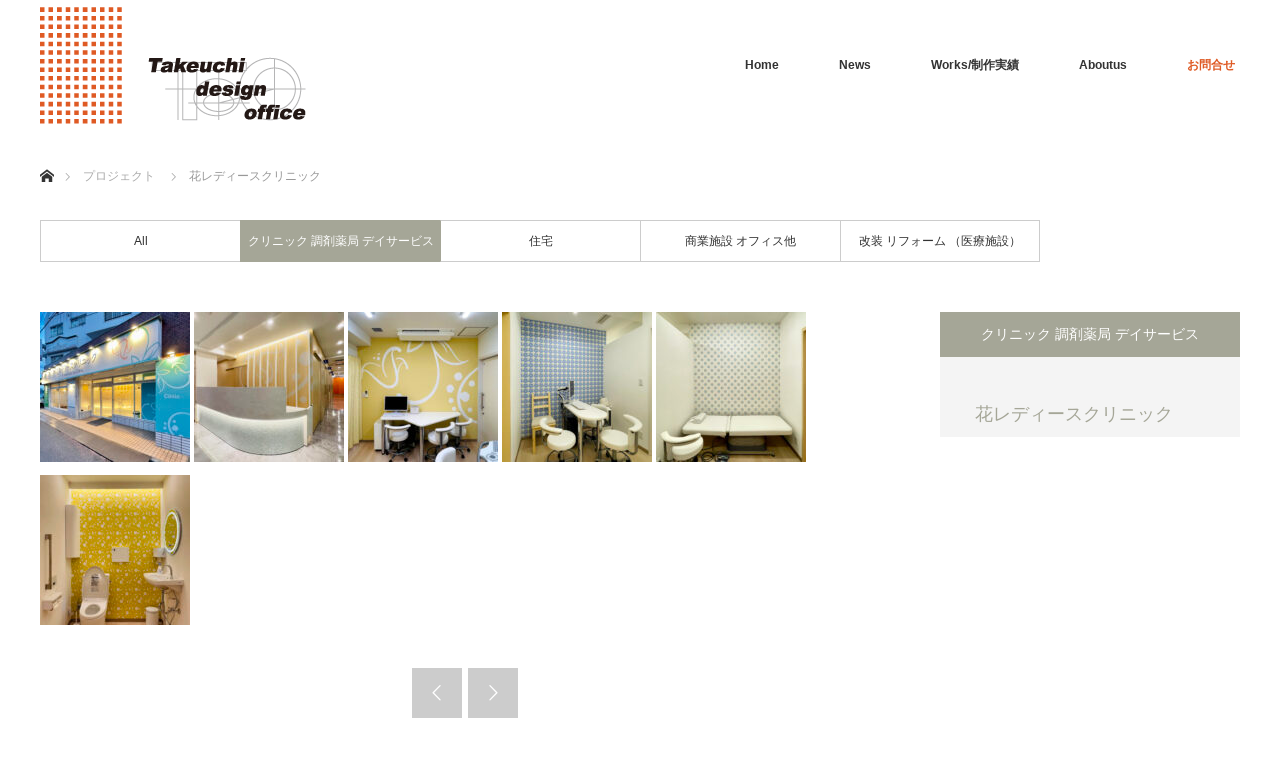

--- FILE ---
content_type: text/html; charset=UTF-8
request_url: https://takeuchi-design.net/project/%E8%8A%B1%E3%83%AC%E3%83%87%E3%82%A3%E3%83%BC%E3%82%B9%E3%82%AF%E3%83%AA%E3%83%8B%E3%83%83%E3%82%AF/
body_size: 9976
content:
<!DOCTYPE html>
<html class="pc" lang="ja">
<head>
<meta charset="UTF-8">
<!--[if IE]><meta http-equiv="X-UA-Compatible" content="IE=edge"><![endif]-->
<meta name="viewport" content="width=device-width">
<title>花レディースクリニック | クリニックの設計・デザイン事務所 | 武内デザインオフィス</title>
<meta name="description" content="武内デザインオフィスは、首都圏を中心にクリニック、医院の設計を行なっている設計事務所です。1件1件ドクター、スタッフとじっくりと向き合い、全てオンリーワンの医院デザインを行っています。">
<link rel="pingback" href="https://takeuchi-design.net/wp/xmlrpc.php">
<meta name='robots' content='max-image-preview:large' />
<link rel='dns-prefetch' href='//s.w.org' />
<link rel="alternate" type="application/rss+xml" title="クリニックの設計・デザイン事務所 | 武内デザインオフィス &raquo; フィード" href="https://takeuchi-design.net/feed/" />
<link rel="alternate" type="application/rss+xml" title="クリニックの設計・デザイン事務所 | 武内デザインオフィス &raquo; コメントフィード" href="https://takeuchi-design.net/comments/feed/" />
<script type="text/javascript">
window._wpemojiSettings = {"baseUrl":"https:\/\/s.w.org\/images\/core\/emoji\/13.1.0\/72x72\/","ext":".png","svgUrl":"https:\/\/s.w.org\/images\/core\/emoji\/13.1.0\/svg\/","svgExt":".svg","source":{"concatemoji":"https:\/\/takeuchi-design.net\/wp\/wp-includes\/js\/wp-emoji-release.min.js?ver=5.9.12"}};
/*! This file is auto-generated */
!function(e,a,t){var n,r,o,i=a.createElement("canvas"),p=i.getContext&&i.getContext("2d");function s(e,t){var a=String.fromCharCode;p.clearRect(0,0,i.width,i.height),p.fillText(a.apply(this,e),0,0);e=i.toDataURL();return p.clearRect(0,0,i.width,i.height),p.fillText(a.apply(this,t),0,0),e===i.toDataURL()}function c(e){var t=a.createElement("script");t.src=e,t.defer=t.type="text/javascript",a.getElementsByTagName("head")[0].appendChild(t)}for(o=Array("flag","emoji"),t.supports={everything:!0,everythingExceptFlag:!0},r=0;r<o.length;r++)t.supports[o[r]]=function(e){if(!p||!p.fillText)return!1;switch(p.textBaseline="top",p.font="600 32px Arial",e){case"flag":return s([127987,65039,8205,9895,65039],[127987,65039,8203,9895,65039])?!1:!s([55356,56826,55356,56819],[55356,56826,8203,55356,56819])&&!s([55356,57332,56128,56423,56128,56418,56128,56421,56128,56430,56128,56423,56128,56447],[55356,57332,8203,56128,56423,8203,56128,56418,8203,56128,56421,8203,56128,56430,8203,56128,56423,8203,56128,56447]);case"emoji":return!s([10084,65039,8205,55357,56613],[10084,65039,8203,55357,56613])}return!1}(o[r]),t.supports.everything=t.supports.everything&&t.supports[o[r]],"flag"!==o[r]&&(t.supports.everythingExceptFlag=t.supports.everythingExceptFlag&&t.supports[o[r]]);t.supports.everythingExceptFlag=t.supports.everythingExceptFlag&&!t.supports.flag,t.DOMReady=!1,t.readyCallback=function(){t.DOMReady=!0},t.supports.everything||(n=function(){t.readyCallback()},a.addEventListener?(a.addEventListener("DOMContentLoaded",n,!1),e.addEventListener("load",n,!1)):(e.attachEvent("onload",n),a.attachEvent("onreadystatechange",function(){"complete"===a.readyState&&t.readyCallback()})),(n=t.source||{}).concatemoji?c(n.concatemoji):n.wpemoji&&n.twemoji&&(c(n.twemoji),c(n.wpemoji)))}(window,document,window._wpemojiSettings);
</script>
<style type="text/css">
img.wp-smiley,
img.emoji {
	display: inline !important;
	border: none !important;
	box-shadow: none !important;
	height: 1em !important;
	width: 1em !important;
	margin: 0 0.07em !important;
	vertical-align: -0.1em !important;
	background: none !important;
	padding: 0 !important;
}
</style>
	<link rel='stylesheet' id='style-css'  href='https://takeuchi-design.net/wp/wp-content/themes/monolith_tcd042/style.css?ver=1.4.4' type='text/css' media='all' />
<link rel='stylesheet' id='wp-block-library-css'  href='https://takeuchi-design.net/wp/wp-includes/css/dist/block-library/style.min.css?ver=5.9.12' type='text/css' media='all' />
<style id='global-styles-inline-css' type='text/css'>
body{--wp--preset--color--black: #000000;--wp--preset--color--cyan-bluish-gray: #abb8c3;--wp--preset--color--white: #ffffff;--wp--preset--color--pale-pink: #f78da7;--wp--preset--color--vivid-red: #cf2e2e;--wp--preset--color--luminous-vivid-orange: #ff6900;--wp--preset--color--luminous-vivid-amber: #fcb900;--wp--preset--color--light-green-cyan: #7bdcb5;--wp--preset--color--vivid-green-cyan: #00d084;--wp--preset--color--pale-cyan-blue: #8ed1fc;--wp--preset--color--vivid-cyan-blue: #0693e3;--wp--preset--color--vivid-purple: #9b51e0;--wp--preset--gradient--vivid-cyan-blue-to-vivid-purple: linear-gradient(135deg,rgba(6,147,227,1) 0%,rgb(155,81,224) 100%);--wp--preset--gradient--light-green-cyan-to-vivid-green-cyan: linear-gradient(135deg,rgb(122,220,180) 0%,rgb(0,208,130) 100%);--wp--preset--gradient--luminous-vivid-amber-to-luminous-vivid-orange: linear-gradient(135deg,rgba(252,185,0,1) 0%,rgba(255,105,0,1) 100%);--wp--preset--gradient--luminous-vivid-orange-to-vivid-red: linear-gradient(135deg,rgba(255,105,0,1) 0%,rgb(207,46,46) 100%);--wp--preset--gradient--very-light-gray-to-cyan-bluish-gray: linear-gradient(135deg,rgb(238,238,238) 0%,rgb(169,184,195) 100%);--wp--preset--gradient--cool-to-warm-spectrum: linear-gradient(135deg,rgb(74,234,220) 0%,rgb(151,120,209) 20%,rgb(207,42,186) 40%,rgb(238,44,130) 60%,rgb(251,105,98) 80%,rgb(254,248,76) 100%);--wp--preset--gradient--blush-light-purple: linear-gradient(135deg,rgb(255,206,236) 0%,rgb(152,150,240) 100%);--wp--preset--gradient--blush-bordeaux: linear-gradient(135deg,rgb(254,205,165) 0%,rgb(254,45,45) 50%,rgb(107,0,62) 100%);--wp--preset--gradient--luminous-dusk: linear-gradient(135deg,rgb(255,203,112) 0%,rgb(199,81,192) 50%,rgb(65,88,208) 100%);--wp--preset--gradient--pale-ocean: linear-gradient(135deg,rgb(255,245,203) 0%,rgb(182,227,212) 50%,rgb(51,167,181) 100%);--wp--preset--gradient--electric-grass: linear-gradient(135deg,rgb(202,248,128) 0%,rgb(113,206,126) 100%);--wp--preset--gradient--midnight: linear-gradient(135deg,rgb(2,3,129) 0%,rgb(40,116,252) 100%);--wp--preset--duotone--dark-grayscale: url('#wp-duotone-dark-grayscale');--wp--preset--duotone--grayscale: url('#wp-duotone-grayscale');--wp--preset--duotone--purple-yellow: url('#wp-duotone-purple-yellow');--wp--preset--duotone--blue-red: url('#wp-duotone-blue-red');--wp--preset--duotone--midnight: url('#wp-duotone-midnight');--wp--preset--duotone--magenta-yellow: url('#wp-duotone-magenta-yellow');--wp--preset--duotone--purple-green: url('#wp-duotone-purple-green');--wp--preset--duotone--blue-orange: url('#wp-duotone-blue-orange');--wp--preset--font-size--small: 13px;--wp--preset--font-size--medium: 20px;--wp--preset--font-size--large: 36px;--wp--preset--font-size--x-large: 42px;}.has-black-color{color: var(--wp--preset--color--black) !important;}.has-cyan-bluish-gray-color{color: var(--wp--preset--color--cyan-bluish-gray) !important;}.has-white-color{color: var(--wp--preset--color--white) !important;}.has-pale-pink-color{color: var(--wp--preset--color--pale-pink) !important;}.has-vivid-red-color{color: var(--wp--preset--color--vivid-red) !important;}.has-luminous-vivid-orange-color{color: var(--wp--preset--color--luminous-vivid-orange) !important;}.has-luminous-vivid-amber-color{color: var(--wp--preset--color--luminous-vivid-amber) !important;}.has-light-green-cyan-color{color: var(--wp--preset--color--light-green-cyan) !important;}.has-vivid-green-cyan-color{color: var(--wp--preset--color--vivid-green-cyan) !important;}.has-pale-cyan-blue-color{color: var(--wp--preset--color--pale-cyan-blue) !important;}.has-vivid-cyan-blue-color{color: var(--wp--preset--color--vivid-cyan-blue) !important;}.has-vivid-purple-color{color: var(--wp--preset--color--vivid-purple) !important;}.has-black-background-color{background-color: var(--wp--preset--color--black) !important;}.has-cyan-bluish-gray-background-color{background-color: var(--wp--preset--color--cyan-bluish-gray) !important;}.has-white-background-color{background-color: var(--wp--preset--color--white) !important;}.has-pale-pink-background-color{background-color: var(--wp--preset--color--pale-pink) !important;}.has-vivid-red-background-color{background-color: var(--wp--preset--color--vivid-red) !important;}.has-luminous-vivid-orange-background-color{background-color: var(--wp--preset--color--luminous-vivid-orange) !important;}.has-luminous-vivid-amber-background-color{background-color: var(--wp--preset--color--luminous-vivid-amber) !important;}.has-light-green-cyan-background-color{background-color: var(--wp--preset--color--light-green-cyan) !important;}.has-vivid-green-cyan-background-color{background-color: var(--wp--preset--color--vivid-green-cyan) !important;}.has-pale-cyan-blue-background-color{background-color: var(--wp--preset--color--pale-cyan-blue) !important;}.has-vivid-cyan-blue-background-color{background-color: var(--wp--preset--color--vivid-cyan-blue) !important;}.has-vivid-purple-background-color{background-color: var(--wp--preset--color--vivid-purple) !important;}.has-black-border-color{border-color: var(--wp--preset--color--black) !important;}.has-cyan-bluish-gray-border-color{border-color: var(--wp--preset--color--cyan-bluish-gray) !important;}.has-white-border-color{border-color: var(--wp--preset--color--white) !important;}.has-pale-pink-border-color{border-color: var(--wp--preset--color--pale-pink) !important;}.has-vivid-red-border-color{border-color: var(--wp--preset--color--vivid-red) !important;}.has-luminous-vivid-orange-border-color{border-color: var(--wp--preset--color--luminous-vivid-orange) !important;}.has-luminous-vivid-amber-border-color{border-color: var(--wp--preset--color--luminous-vivid-amber) !important;}.has-light-green-cyan-border-color{border-color: var(--wp--preset--color--light-green-cyan) !important;}.has-vivid-green-cyan-border-color{border-color: var(--wp--preset--color--vivid-green-cyan) !important;}.has-pale-cyan-blue-border-color{border-color: var(--wp--preset--color--pale-cyan-blue) !important;}.has-vivid-cyan-blue-border-color{border-color: var(--wp--preset--color--vivid-cyan-blue) !important;}.has-vivid-purple-border-color{border-color: var(--wp--preset--color--vivid-purple) !important;}.has-vivid-cyan-blue-to-vivid-purple-gradient-background{background: var(--wp--preset--gradient--vivid-cyan-blue-to-vivid-purple) !important;}.has-light-green-cyan-to-vivid-green-cyan-gradient-background{background: var(--wp--preset--gradient--light-green-cyan-to-vivid-green-cyan) !important;}.has-luminous-vivid-amber-to-luminous-vivid-orange-gradient-background{background: var(--wp--preset--gradient--luminous-vivid-amber-to-luminous-vivid-orange) !important;}.has-luminous-vivid-orange-to-vivid-red-gradient-background{background: var(--wp--preset--gradient--luminous-vivid-orange-to-vivid-red) !important;}.has-very-light-gray-to-cyan-bluish-gray-gradient-background{background: var(--wp--preset--gradient--very-light-gray-to-cyan-bluish-gray) !important;}.has-cool-to-warm-spectrum-gradient-background{background: var(--wp--preset--gradient--cool-to-warm-spectrum) !important;}.has-blush-light-purple-gradient-background{background: var(--wp--preset--gradient--blush-light-purple) !important;}.has-blush-bordeaux-gradient-background{background: var(--wp--preset--gradient--blush-bordeaux) !important;}.has-luminous-dusk-gradient-background{background: var(--wp--preset--gradient--luminous-dusk) !important;}.has-pale-ocean-gradient-background{background: var(--wp--preset--gradient--pale-ocean) !important;}.has-electric-grass-gradient-background{background: var(--wp--preset--gradient--electric-grass) !important;}.has-midnight-gradient-background{background: var(--wp--preset--gradient--midnight) !important;}.has-small-font-size{font-size: var(--wp--preset--font-size--small) !important;}.has-medium-font-size{font-size: var(--wp--preset--font-size--medium) !important;}.has-large-font-size{font-size: var(--wp--preset--font-size--large) !important;}.has-x-large-font-size{font-size: var(--wp--preset--font-size--x-large) !important;}
</style>
<link rel='stylesheet' id='slb_core-css'  href='https://takeuchi-design.net/wp/wp-content/plugins/simple-lightbox/client/css/app.css?ver=2.8.1' type='text/css' media='all' />
<script type='text/javascript' src='https://takeuchi-design.net/wp/wp-includes/js/jquery/jquery.min.js?ver=3.6.0' id='jquery-core-js'></script>
<script type='text/javascript' src='https://takeuchi-design.net/wp/wp-includes/js/jquery/jquery-migrate.min.js?ver=3.3.2' id='jquery-migrate-js'></script>
<link rel="https://api.w.org/" href="https://takeuchi-design.net/wp-json/" /><link rel="canonical" href="https://takeuchi-design.net/project/%e8%8a%b1%e3%83%ac%e3%83%87%e3%82%a3%e3%83%bc%e3%82%b9%e3%82%af%e3%83%aa%e3%83%8b%e3%83%83%e3%82%af/" />
<link rel='shortlink' href='https://takeuchi-design.net/?p=831' />
<link rel="alternate" type="application/json+oembed" href="https://takeuchi-design.net/wp-json/oembed/1.0/embed?url=https%3A%2F%2Ftakeuchi-design.net%2Fproject%2F%25e8%258a%25b1%25e3%2583%25ac%25e3%2583%2587%25e3%2582%25a3%25e3%2583%25bc%25e3%2582%25b9%25e3%2582%25af%25e3%2583%25aa%25e3%2583%258b%25e3%2583%2583%25e3%2582%25af%2F" />
<link rel="alternate" type="text/xml+oembed" href="https://takeuchi-design.net/wp-json/oembed/1.0/embed?url=https%3A%2F%2Ftakeuchi-design.net%2Fproject%2F%25e8%258a%25b1%25e3%2583%25ac%25e3%2583%2587%25e3%2582%25a3%25e3%2583%25bc%25e3%2582%25b9%25e3%2582%25af%25e3%2583%25aa%25e3%2583%258b%25e3%2583%2583%25e3%2582%25af%2F&#038;format=xml" />
		<script>
		;(function($) {
			$(function() {
				var is_renovation = false;
				$('#side_col a[rel=tag]').each(function() {
					if (!$(this).attr('href').match(/renovation/)) { return;}
					is_renovation = true;
				});
				if (is_renovation) {
					$('#article div.post_content').addClass('renovation');
					$('#article div.post_content img').parent('a').addClass('renovation');
					$('#article div.post_content img:even').parent('a').addClass('before');
				}
			});
		}(jQuery));
		</script>
		<style>
		#article div.post_content.renovation {
			max-width: 350px;
			letter-spacing: -10px;
		}
		#article div.post_content.renovation a.renovation {
			display: inline-block;
			position: relative;
			width: 55%;
			padding-left: 10%;
			padding-bottom: 1.5em;
			vertical-align: top;
			letter-spacing: 0;
			box-sizing: border-box;
		}
		#article div.post_content.renovation a.renovation.before {
			width: 45%;
			padding: 0;
		}
		#article div.post_content.renovation a.renovation:before {
			content: '';
			display: block;
			position: absolute;
			top: 35%;
			left: 2%;
			width: 15px;
			height: 15px;
			border-top: 2px #000000 solid;
			border-right: 2px #000000 solid;
			transform: rotate(45deg);
		}
		#article div.post_content.renovation a.renovation.before:before {
			content: none;
		}
		#article div.post_content.renovation a.renovation:after {
			content: 'After';
			display: block;
			margin-top: -0.5em;
			color: #333333;
			font-size: larger;
		}
		#article div.post_content.renovation a.renovation.before:after {
			content: 'Before';
		}
		#article div.post_content.renovation a.renovation img {
			display: block;
		}
		</style>

	
<link rel="stylesheet" href="https://takeuchi-design.net/wp/wp-content/themes/monolith_tcd042/css/design-plus.css?ver=1.4.4">
<link rel="stylesheet" href="https://takeuchi-design.net/wp/wp-content/themes/monolith_tcd042/css/sns-botton.css?ver=1.4.4">
<link rel="stylesheet" href="https://fonts.googleapis.com/css?family=Roboto:100,300">
<link rel="stylesheet" media="screen and (max-width:770px)" href="https://takeuchi-design.net/wp/wp-content/themes/monolith_tcd042/css/responsive.css?ver=1.4.4">
<link rel="stylesheet" media="screen and (max-width:770px)" href="https://takeuchi-design.net/wp/wp-content/themes/monolith_tcd042/css/footer-bar.css?ver=1.4.4">

<script src="https://takeuchi-design.net/wp/wp-content/themes/monolith_tcd042/js/jquery.easing.1.3.js?ver=1.4.4"></script>
<script src="https://takeuchi-design.net/wp/wp-content/themes/monolith_tcd042/js/jscript.js?ver=1.4.4"></script>
<script src="https://takeuchi-design.net/wp/wp-content/themes/monolith_tcd042/js/comment.js?ver=1.4.4"></script>
<script src="https://takeuchi-design.net/wp/wp-content/themes/monolith_tcd042/js/header_fix.js?ver=1.4.4"></script>

<style type="text/css">
body, input, textarea { font-family: Arial, "ヒラギノ角ゴ ProN W3", "Hiragino Kaku Gothic ProN", "メイリオ", Meiryo, sans-serif; }
.rich_font { font-family: "Hiragino Sans", "ヒラギノ角ゴ ProN", "Hiragino Kaku Gothic ProN", "游ゴシック", YuGothic, "メイリオ", Meiryo, sans-serif; font-weight: 100;
}

body { font-size:15px; }

.pc #header .logo { font-size:21px; }
.pc #footer_top .logo { font-size:21px; }
.mobile #header .logo { font-size:18px; }

#blog_list li .image img, #related_post li a.image img, .styled_post_list1 .image img, #recent_news .image img, .project_list_widget .image img, .index_box_list .image img, #project_list .image img, #previous_next_post .image img {
  -webkit-transition: all 0.75s ease; -moz-transition: all 0.75s ease; transition: all 0.75s ease;
  -webkit-transform: scale(1); -moz-transform: scale(1); -ms-transform: scale(1); -o-transform: scale(1); transform: scale(1);
  -webkit-backface-visibility:hidden; backface-visibility:hidden;
}
#blog_list li .image:hover img, #related_post li a.image:hover img, .styled_post_list1 .image:hover img, #recent_news .image:hover img, .project_list_widget .image:hover img, .index_box_list .image:hover img, #project_list .image:hover img, #previous_next_post .image:hover img {
  -webkit-transform: scale(1.2); -moz-transform: scale(1.2); -ms-transform: scale(1.2); -o-transform: scale(1.2); transform: scale(1.2);
}

.pc #global_menu > ul > li > a { color:#333333; }

#post_title { font-size:30px; }
.post_content { font-size:15px; }

a:hover, #comment_header ul li a:hover, .pc #global_menu > ul > li.active > a, .pc #global_menu li.current-menu-item > a, .pc #global_menu > ul > li > a:hover, #header_logo .logo a:hover, #bread_crumb li.home a:hover:before, #bread_crumb li a:hover,
 #archive_news_list li a .entry-date, #related_post li .title a:hover, #comment_headline, #footer_widget .footer_headline, .index_news_list ol a .entry-date, .footer_menu li:first-child a, .footer_menu li:only-child a, .color_headline, #project_title, #project_list .title span.project_title, .post_content a
  { color:#A5A697; }

.post_content a:hover
{ color:#EDE09F; }

.pc #global_menu ul ul a, #return_top a:hover, .next_page_link a:hover, .collapse_category_list li a:hover .count, .slick-arrow:hover, #blog_list .category a:hover, #index_blog .index_blog_link:hover, #footer_address .button:hover, #post_meta_top .category a:hover,
 #archive_news_list .headline, .side_headline, #previous_next_page a:hover, .page_navi a:hover, .page_navi span.current, .page_navi p.back a:hover, .collapse_category_list li a:hover .count, .mobile #global_menu li a:hover,
  #wp-calendar td a:hover, #wp-calendar #prev a:hover, #wp-calendar #next a:hover, .widget_search #search-btn input:hover, .widget_search #searchsubmit:hover, .side_widget.google_search #searchsubmit:hover,
   #submit_comment:hover, #comment_header ul li a:hover, #comment_header ul li.comment_switch_active a, #comment_header #comment_closed p, #post_pagination a:hover, #post_pagination p, a.menu_button:hover, .mobile .footer_menu a:hover, .mobile #footer_menu_bottom li a:hover,
  .project_pager a:hover, #project_catgory_sort li a.active, #project_catgory_sort li a:hover, #project_catgory_sort li.current-cat a, #project_side_content h3
 { background-color:#A5A697; }

.pc #global_menu ul ul a:hover, .index_news_list a.archive_link:hover
 { background-color:#EDE09F; }

#recent_news .headline, .index_news_list .headline, #blog_list .date, #post_meta_top .date, #related_post
 { background-color:#969696; }

.index_news_list a.archive_link, #index_blog .index_blog_link, .page_navi p.back a
{ background-color:#BBBBBB; }

#comment_textarea textarea:focus, #guest_info input:focus, #comment_header ul li a:hover, #comment_header ul li.comment_switch_active a, #comment_header #comment_closed p, #post_meta_top .category a:hover, #project_catgory_sort .current-cat, #project_catgory_sort li:hover, #project_catgory_sort .current-cat:last-child, #post_pagination p, #post_pagination a:hover, .page_navi span.current, .page_navi a:hover
 { border-color:#A5A697; }
#project_catgory_sort .current-cat + li, #project_catgory_sort li:hover + li, .page_navi .current-cat + li a
{ border-left-color:#A5A697; }

@media screen and (max-width:600px) {
  #project_catgory_sort .current-cat { border-right-color:#A5A697!important; }
}

#comment_header ul li.comment_switch_active a:after, #comment_header #comment_closed p:after
 { border-color:#A5A697 transparent transparent transparent; }

.collapse_category_list li a:before
 { border-color: transparent transparent transparent #A5A697; }


#project_list .image:before { background:rgba(0,105,140,0.5); }
#site_loader_spinner { border:4px solid rgba(165,166,151,0.2); border-top-color:#A5A697; }


</style>





<style type="text/css"></style>		<style type="text/css" id="wp-custom-css">
			#menu-item-561 a {
	color: #df5a24 !important;
}		</style>
		</head>
<body id="body" class="project-template-default single single-project postid-831 fix_top mobile_header_fix">


 <div id="header" style="background-color: rgba(255, 255, 255, 0.7);">
  <div id="header_inner" class="clearfix">
   <div id="logo_image">
 <h1 class="logo">
  <a href="https://takeuchi-design.net/" title="クリニックの設計・デザイン事務所 | 武内デザインオフィス" data-label="クリニックの設計・デザイン事務所 | 武内デザインオフィス"><img class="h_logo" src="https://takeuchi-design.net/wp/wp-content/uploads/2018/07/img_logo.png?1769556028" alt="クリニックの設計・デザイン事務所 | 武内デザインオフィス" title="クリニックの設計・デザイン事務所 | 武内デザインオフィス" /></a>
 </h1>
</div>
      <div id="global_menu">
    <ul id="menu-menu01" class="menu"><li id="menu-item-25" class="menu-item menu-item-type-custom menu-item-object-custom menu-item-25"><a href="/">Home</a></li>
<li id="menu-item-93" class="menu-item menu-item-type-custom menu-item-object-custom menu-item-93"><a href="/info/">News</a></li>
<li id="menu-item-39" class="menu-item menu-item-type-custom menu-item-object-custom menu-item-39"><a href="/project/">Works/制作実績</a></li>
<li id="menu-item-31" class="menu-item menu-item-type-post_type menu-item-object-page menu-item-31"><a href="https://takeuchi-design.net/aboutus/">Aboutus</a></li>
<li id="menu-item-561" class="menu-item menu-item-type-custom menu-item-object-custom menu-item-561"><a href="mailto:take4444@gmail.com">お問合せ</a></li>
</ul>   </div>
   <a href="#" class="menu_button"><span>menu</span></a>
     </div>
 </div><!-- END #header -->

 
 <div id="main_contents" class="clearfix">


<div id="bread_crumb">

<ul class="clearfix">
 <li itemscope="itemscope" itemtype="http://data-vocabulary.org/Breadcrumb" class="home"><a itemprop="url" href="https://takeuchi-design.net/"><span itemprop="title">ホーム</span></a></li>

 <li itemscope="itemscope" itemtype="http://data-vocabulary.org/Breadcrumb"><a itemprop="url" href="https://takeuchi-design.net/project/"><span itemprop="title">プロジェクト</span></a></li>
 <li class="last">花レディースクリニック</li>

</ul>
</div>

<div id="main_col" class="clearfix">

<ul id="project_catgory_sort" class="clearfix"><li><a href="https://takeuchi-design.net/project/">All</a></li><li class="current-cat"><a href="https://takeuchi-design.net/project-cat/clinic/">クリニック 調剤薬局 デイサービス</a></li><li><a href="https://takeuchi-design.net/project-cat/residence/">住宅</a></li><li><a href="https://takeuchi-design.net/project-cat/shop/">商業施設 オフィス他</a></li><li><a href="https://takeuchi-design.net/project-cat/renovation/">改装 リフォーム （医療施設）</a></li></ul>
 
 <div id="side_col">
  <div id="project_side_content">
   <h3>
    <a href="https://takeuchi-design.net/project-cat/clinic/" rel="tag">クリニック 調剤薬局 デイサービス</a> 
   </h3>
   <h4 id="project_title">花レディースクリニック</h4>
        </div>
 </div>

<div id="left_col">

 <div id="article">

  <div class="post_content clearfix">
   <p><a href="https://takeuchi-design.net/wp/wp-content/uploads/2022/04/a36b8a9febdc7156bb57c64affde8956-e1649568124644.jpg" data-slb-active="1" data-slb-asset="1141890972" data-slb-internal="0" data-slb-group="831"><img class="alignnone size-thumbnail wp-image-817" src="https://takeuchi-design.net/wp/wp-content/uploads/2022/04/a36b8a9febdc7156bb57c64affde8956-150x150.jpg" alt="" width="150" height="150" /></a> <a href="https://takeuchi-design.net/wp/wp-content/uploads/2022/04/e4fb4d684f7f3ed1d345b2f0783e3a18-scaled-e1649568066821.jpg" data-slb-active="1" data-slb-asset="1185555236" data-slb-internal="0" data-slb-group="831"><img loading="lazy" class="alignnone size-thumbnail wp-image-816" src="https://takeuchi-design.net/wp/wp-content/uploads/2022/04/e4fb4d684f7f3ed1d345b2f0783e3a18-150x150.jpg" alt="" width="150" height="150" /></a> <a href="https://takeuchi-design.net/wp/wp-content/uploads/2022/04/fb7925a15b462f5b1e13b63a37ae7dda-scaled-e1649568148417.jpg" data-slb-active="1" data-slb-asset="357728262" data-slb-internal="0" data-slb-group="831"><img loading="lazy" class="alignnone size-thumbnail wp-image-818" src="https://takeuchi-design.net/wp/wp-content/uploads/2022/04/fb7925a15b462f5b1e13b63a37ae7dda-150x150.jpg" alt="" width="150" height="150" /></a> <a href="https://takeuchi-design.net/wp/wp-content/uploads/2022/04/4821c81969739ec4cefd11b76142802c-scaled-e1649568189577.jpg" data-slb-active="1" data-slb-asset="1962543439" data-slb-internal="0" data-slb-group="831"><img loading="lazy" class="alignnone size-thumbnail wp-image-819" src="https://takeuchi-design.net/wp/wp-content/uploads/2022/04/4821c81969739ec4cefd11b76142802c-150x150.jpg" alt="" width="150" height="150" /></a> <a href="https://takeuchi-design.net/wp/wp-content/uploads/2022/04/c67489d64a09ce616d913b5f8114fb77-scaled-e1649568292902.jpg" data-slb-active="1" data-slb-asset="1386073083" data-slb-internal="0" data-slb-group="831"><img loading="lazy" class="alignnone size-thumbnail wp-image-821" src="https://takeuchi-design.net/wp/wp-content/uploads/2022/04/c67489d64a09ce616d913b5f8114fb77-150x150.jpg" alt="" width="150" height="150" /></a> <a href="https://takeuchi-design.net/wp/wp-content/uploads/2022/04/72ee5429a8ce38380b33bad971b739ca-scaled-e1649568256406.jpg" data-slb-active="1" data-slb-asset="1849255332" data-slb-internal="0" data-slb-group="831"><img loading="lazy" class="alignnone size-thumbnail wp-image-820" src="https://takeuchi-design.net/wp/wp-content/uploads/2022/04/72ee5429a8ce38380b33bad971b739ca-150x150.jpg" alt="" width="150" height="150" /></a></p>
       <ul class="project_pager">
		<li class="project_pager_prev"><a href="https://takeuchi-design.net/project/%e3%81%94%e3%81%86%e3%83%95%e3%82%a1%e3%83%9f%e3%83%aa%e3%83%bc%e3%82%af%e3%83%aa%e3%83%8b%e3%83%83%e3%82%af%e9%8e%8c%e5%80%89%e5%a4%a7%e8%88%b9/" rel="prev"></a></li><li class="project_pager_next"><a href="https://takeuchi-design.net/project/%e6%96%b0%e5%ae%bf%e9%a7%85%e5%89%8d%e3%81%86%e3%82%8f%e3%81%98%e3%82%8f%e7%9a%ae%e8%86%9a%e7%a7%91%e5%a2%97%e5%ba%8a/" rel="next"></a></li>    </ul>
  </div>

 </div><!-- END #article -->

</div><!-- END #left_col -->

 
  <div id="project_related">
  <h3 class="headline">関連プロジェクト</h3>  <ol id="project_list" class="clearfix">
      <li class="clearfix">
    <a class="image" href="https://takeuchi-design.net/project/%e3%81%b2%e3%81%8c%e3%81%93%e5%8d%97%e5%8f%a3%e7%9a%ae%e3%81%b5%e7%a7%91/" title="ひがこ南口皮ふ科"><img width="300" height="300" src="https://takeuchi-design.net/wp/wp-content/uploads/2025/03/da06d41b47b6b817b7fe0d8979a95347-300x300.jpg" class="attachment-size2 size-size2 wp-post-image" alt="" loading="lazy" srcset="https://takeuchi-design.net/wp/wp-content/uploads/2025/03/da06d41b47b6b817b7fe0d8979a95347-300x300.jpg 300w, https://takeuchi-design.net/wp/wp-content/uploads/2025/03/da06d41b47b6b817b7fe0d8979a95347-150x150.jpg 150w, https://takeuchi-design.net/wp/wp-content/uploads/2025/03/da06d41b47b6b817b7fe0d8979a95347-200x200.jpg 200w, https://takeuchi-design.net/wp/wp-content/uploads/2025/03/da06d41b47b6b817b7fe0d8979a95347-120x120.jpg 120w" sizes="(max-width: 300px) 100vw, 300px" /></a>
    <a class="title" href="https://takeuchi-design.net/project/%e3%81%b2%e3%81%8c%e3%81%93%e5%8d%97%e5%8f%a3%e7%9a%ae%e3%81%b5%e7%a7%91/"><span class="project_title">ひがこ南口皮ふ科</span></a>
   </li>
      <li class="clearfix">
    <a class="image" href="https://takeuchi-design.net/project/%e3%81%aa%e3%81%aa%e3%82%b9%e3%82%ad%e3%83%b3%e3%82%b1%e3%82%a2%e7%9a%ae%e8%86%9a%e7%a7%91%e3%82%af%e3%83%aa%e3%83%8b%e3%83%83%e3%82%af-%e6%94%b9%e8%a3%85/" title="ななスキンケア皮膚科クリニック 改装"><img width="300" height="300" src="https://takeuchi-design.net/wp/wp-content/uploads/2022/08/3af1a2a91635a3c1626130ee3c979e69-300x300.jpg" class="attachment-size2 size-size2 wp-post-image" alt="" loading="lazy" srcset="https://takeuchi-design.net/wp/wp-content/uploads/2022/08/3af1a2a91635a3c1626130ee3c979e69-300x300.jpg 300w, https://takeuchi-design.net/wp/wp-content/uploads/2022/08/3af1a2a91635a3c1626130ee3c979e69-150x150.jpg 150w, https://takeuchi-design.net/wp/wp-content/uploads/2022/08/3af1a2a91635a3c1626130ee3c979e69-200x200.jpg 200w, https://takeuchi-design.net/wp/wp-content/uploads/2022/08/3af1a2a91635a3c1626130ee3c979e69-120x120.jpg 120w" sizes="(max-width: 300px) 100vw, 300px" /></a>
    <a class="title" href="https://takeuchi-design.net/project/%e3%81%aa%e3%81%aa%e3%82%b9%e3%82%ad%e3%83%b3%e3%82%b1%e3%82%a2%e7%9a%ae%e8%86%9a%e7%a7%91%e3%82%af%e3%83%aa%e3%83%8b%e3%83%83%e3%82%af-%e6%94%b9%e8%a3%85/"><span class="project_title">ななスキンケア皮膚科クリニック 改装</span></a>
   </li>
      <li class="clearfix">
    <a class="image" href="https://takeuchi-design.net/project/%e3%81%9b%e3%81%8d%e3%83%bb%e3%81%9c%e3%82%93%e3%81%9d%e3%81%8f%e3%82%af%e3%83%aa%e3%83%8b%e3%83%83%e3%82%af%e5%8d%81%e6%9d%a1/" title="せき・ぜんそくクリニック十条"><img width="300" height="300" src="https://takeuchi-design.net/wp/wp-content/uploads/2022/05/dc521747303dde43b3b89009d04a7a41-300x300.jpg" class="attachment-size2 size-size2 wp-post-image" alt="" loading="lazy" srcset="https://takeuchi-design.net/wp/wp-content/uploads/2022/05/dc521747303dde43b3b89009d04a7a41-300x300.jpg 300w, https://takeuchi-design.net/wp/wp-content/uploads/2022/05/dc521747303dde43b3b89009d04a7a41-150x150.jpg 150w, https://takeuchi-design.net/wp/wp-content/uploads/2022/05/dc521747303dde43b3b89009d04a7a41-200x200.jpg 200w, https://takeuchi-design.net/wp/wp-content/uploads/2022/05/dc521747303dde43b3b89009d04a7a41-120x120.jpg 120w" sizes="(max-width: 300px) 100vw, 300px" /></a>
    <a class="title" href="https://takeuchi-design.net/project/%e3%81%9b%e3%81%8d%e3%83%bb%e3%81%9c%e3%82%93%e3%81%9d%e3%81%8f%e3%82%af%e3%83%aa%e3%83%8b%e3%83%83%e3%82%af%e5%8d%81%e6%9d%a1/"><span class="project_title">せき・ぜんそくクリニック十条</span></a>
   </li>
      <li class="clearfix">
    <a class="image" href="https://takeuchi-design.net/project/%e9%ba%bb%e5%b8%83%e3%83%93%e3%83%a5%e3%83%bc%e3%83%86%e3%82%a3%e3%82%af%e3%83%aa%e3%83%8b%e3%83%83%e3%82%af%ef%bc%88%e5%85%ad%e6%9c%ac%e6%9c%a8-%e7%a7%bb%e8%bb%a2%ef%bc%89/" title="麻布ビューティクリニック（六本木 移転）"><img width="300" height="300" src="https://takeuchi-design.net/wp/wp-content/uploads/2024/12/014d049b19320a76cca5c22ec40a1eb7-300x300.jpg" class="attachment-size2 size-size2 wp-post-image" alt="" loading="lazy" srcset="https://takeuchi-design.net/wp/wp-content/uploads/2024/12/014d049b19320a76cca5c22ec40a1eb7-300x300.jpg 300w, https://takeuchi-design.net/wp/wp-content/uploads/2024/12/014d049b19320a76cca5c22ec40a1eb7-150x150.jpg 150w, https://takeuchi-design.net/wp/wp-content/uploads/2024/12/014d049b19320a76cca5c22ec40a1eb7-200x200.jpg 200w, https://takeuchi-design.net/wp/wp-content/uploads/2024/12/014d049b19320a76cca5c22ec40a1eb7-120x120.jpg 120w" sizes="(max-width: 300px) 100vw, 300px" /></a>
    <a class="title" href="https://takeuchi-design.net/project/%e9%ba%bb%e5%b8%83%e3%83%93%e3%83%a5%e3%83%bc%e3%83%86%e3%82%a3%e3%82%af%e3%83%aa%e3%83%8b%e3%83%83%e3%82%af%ef%bc%88%e5%85%ad%e6%9c%ac%e6%9c%a8-%e7%a7%bb%e8%bb%a2%ef%bc%89/"><span class="project_title">麻布ビューティクリニック（六本木 移転）</span></a>
   </li>
     </ol><!-- END #project_list -->
 </div>
 
</div><!-- END #main_col -->


 </div><!-- END #main_contents -->

 <div id="footer_top">
  <div id="footer_top_inner" class="clearfix">

   <div id="footer_menu_widget_area">

      <div id="footer_menu" class="clearfix">
                    <div id="footer-menu4" class="footer_menu clearfix">
     <ul id="menu-menu01-1" class="menu"><li class="menu-item menu-item-type-custom menu-item-object-custom menu-item-25"><a href="/">Home</a></li>
<li class="menu-item menu-item-type-custom menu-item-object-custom menu-item-93"><a href="/info/">News</a></li>
<li class="menu-item menu-item-type-custom menu-item-object-custom menu-item-39"><a href="/project/">Works/制作実績</a></li>
<li class="menu-item menu-item-type-post_type menu-item-object-page menu-item-31"><a href="https://takeuchi-design.net/aboutus/">Aboutus</a></li>
<li class="menu-item menu-item-type-custom menu-item-object-custom menu-item-561"><a href="mailto:take4444@gmail.com">お問合せ</a></li>
</ul>    </div>
       </div>
   
   
   </div><!-- END #footer_menu_widget_area -->

      <div id="footer_address">
        <div class="logo_area">
 <p class="logo"><a href="https://takeuchi-design.net/">クリニックの設計・デザイン事務所 | 武内デザインオフィス</a></p>
</div>
    <div class="info"><p><!--151-0053
東京都渋谷区代々木2-23-1
ニューステイトメナー914号
TEL/03-3320-1406
FAX/03-3320-1407--><br />
<!-- Global site tag (gtag.js) - Google Analytics --><script async src="https://www.googletagmanager.com/gtag/js?id=UA-19207364-32"></script><script>window.dataLayer = window.dataLayer || [];  function gtag(){dataLayer.push(arguments);}  gtag('js', new Date()); gtag('config', 'UA-19207364-32');</script></p>
</div>    <a class="button" href="https://mapfan.com/map?c=35.68543161911617,139.6977475139716,15&#038;s=std,pc,ja">Access</a>   </div>
   
  </div><!-- END #footer_top_inner -->
 </div><!-- END #footer_top -->

 <div id="footer_bottom">
  <div id="footer_bottom_inner" class="clearfix">

   
   <p id="copyright">Copyright &copy;&nbsp; <a href="https://takeuchi-design.net/">クリニックの設計・デザイン事務所 | 武内デザインオフィス</a></p>

  </div><!-- END #footer_bottom_inner -->
 </div><!-- END #footer_bottom -->


 <div id="return_top">
  <a href="#body"><span>PAGE TOP</span></a>
 </div>

 

 <script>
 
 

 </script>

  <!-- facebook share button code -->
 <div id="fb-root"></div>
 <script>
 (function(d, s, id) {
   var js, fjs = d.getElementsByTagName(s)[0];
   if (d.getElementById(id)) return;
   js = d.createElement(s); js.id = id;
   js.src = "//connect.facebook.net/ja_JP/sdk.js#xfbml=1&version=v2.5";
   fjs.parentNode.insertBefore(js, fjs);
 }(document, 'script', 'facebook-jssdk'));
 </script>
 

<script type='text/javascript' src='https://takeuchi-design.net/wp/wp-includes/js/comment-reply.min.js?ver=5.9.12' id='comment-reply-js'></script>
<script type='text/javascript' src='https://takeuchi-design.net/wp/wp-content/plugins/simple-lightbox/client/js/prod/lib.core.js?ver=2.8.1' id='slb_core-js'></script>
<script type='text/javascript' src='https://takeuchi-design.net/wp/wp-content/plugins/simple-lightbox/client/js/prod/lib.view.js?ver=2.8.1' id='slb_view-js'></script>
<script type='text/javascript' src='https://takeuchi-design.net/wp/wp-content/plugins/simple-lightbox/themes/baseline/js/prod/client.js?ver=2.8.1' id='slb-asset-slb_baseline-base-js'></script>
<script type='text/javascript' src='https://takeuchi-design.net/wp/wp-content/plugins/simple-lightbox/themes/default/js/prod/client.js?ver=2.8.1' id='slb-asset-slb_default-base-js'></script>
<script type='text/javascript' src='https://takeuchi-design.net/wp/wp-content/plugins/simple-lightbox/template-tags/item/js/prod/tag.item.js?ver=2.8.1' id='slb-asset-item-base-js'></script>
<script type='text/javascript' src='https://takeuchi-design.net/wp/wp-content/plugins/simple-lightbox/template-tags/ui/js/prod/tag.ui.js?ver=2.8.1' id='slb-asset-ui-base-js'></script>
<script type='text/javascript' src='https://takeuchi-design.net/wp/wp-content/plugins/simple-lightbox/content-handlers/image/js/prod/handler.image.js?ver=2.8.1' id='slb-asset-image-base-js'></script>
<script type="text/javascript" id="slb_footer">/* <![CDATA[ */if ( !!window.jQuery ) {(function($){$(document).ready(function(){if ( !!window.SLB && SLB.has_child('View.init') ) { SLB.View.init({"ui_autofit":true,"ui_animate":true,"slideshow_autostart":true,"slideshow_duration":"6","group_loop":true,"ui_overlay_opacity":"0.8","ui_title_default":false,"theme_default":"slb_default","ui_labels":{"loading":"Loading","close":"Close","nav_next":"Next","nav_prev":"Previous","slideshow_start":"Start slideshow","slideshow_stop":"Stop slideshow","group_status":"Item %current% of %total%"}}); }
if ( !!window.SLB && SLB.has_child('View.assets') ) { {$.extend(SLB.View.assets, {"1141890972":{"id":817,"type":"image","internal":true,"source":"https:\/\/takeuchi-design.net\/wp\/wp-content\/uploads\/2022\/04\/a36b8a9febdc7156bb57c64affde8956-e1649568124644.jpg","title":"01.\u82b1\u30ec\u30c7\u30a3\u30fc\u30b9\u30af\u30ea\u30cb\u30c3\u30af","caption":"","description":""},"1185555236":{"id":816,"type":"image","internal":true,"source":"https:\/\/takeuchi-design.net\/wp\/wp-content\/uploads\/2022\/04\/e4fb4d684f7f3ed1d345b2f0783e3a18-scaled-e1649568066821.jpg","title":"02.\u82b1\u30ec\u30c7\u30a3\u30fc\u30b9\u30af\u30ea\u30cb\u30c3\u30af","caption":"","description":""},"357728262":{"id":818,"type":"image","internal":true,"source":"https:\/\/takeuchi-design.net\/wp\/wp-content\/uploads\/2022\/04\/fb7925a15b462f5b1e13b63a37ae7dda-scaled-e1649568148417.jpg","title":"03.\u82b1\u30ec\u30c7\u30a3\u30fc\u30b9\u30af\u30ea\u30cb\u30c3\u30af","caption":"","description":""},"1962543439":{"id":819,"type":"image","internal":true,"source":"https:\/\/takeuchi-design.net\/wp\/wp-content\/uploads\/2022\/04\/4821c81969739ec4cefd11b76142802c-scaled-e1649568189577.jpg","title":"04\u82b1\u30ec\u30c7\u30a3\u30fc\u30b9\u30af\u30ea\u30cb\u30c3\u30af","caption":"","description":""},"1386073083":{"id":821,"type":"image","internal":true,"source":"https:\/\/takeuchi-design.net\/wp\/wp-content\/uploads\/2022\/04\/c67489d64a09ce616d913b5f8114fb77-scaled-e1649568292902.jpg","title":"05.\u82b1\u30ec\u30c7\u30a3\u30fc\u30b9\u30af\u30ea\u30cb\u30c3\u30af\u30fc","caption":"","description":""},"1849255332":{"id":820,"type":"image","internal":true,"source":"https:\/\/takeuchi-design.net\/wp\/wp-content\/uploads\/2022\/04\/72ee5429a8ce38380b33bad971b739ca-scaled-e1649568256406.jpg","title":"06.\u82b1\u30ec\u30c7\u30a3\u30fc\u30b9\u30af\u30ea\u30cb\u30c3\u30af","caption":"","description":""}});} }
/* THM */
if ( !!window.SLB && SLB.has_child('View.extend_theme') ) { SLB.View.extend_theme('slb_baseline',{"name":"\u30d9\u30fc\u30b9\u30e9\u30a4\u30f3","parent":"","styles":[{"handle":"base","uri":"https:\/\/takeuchi-design.net\/wp\/wp-content\/plugins\/simple-lightbox\/themes\/baseline\/css\/style.css","deps":[]}],"layout_raw":"<div class=\"slb_container\"><div class=\"slb_content\">{{item.content}}<div class=\"slb_nav\"><span class=\"slb_prev\">{{ui.nav_prev}}<\/span><span class=\"slb_next\">{{ui.nav_next}}<\/span><\/div><div class=\"slb_controls\"><span class=\"slb_close\">{{ui.close}}<\/span><span class=\"slb_slideshow\">{{ui.slideshow_control}}<\/span><\/div><div class=\"slb_loading\">{{ui.loading}}<\/div><\/div><div class=\"slb_details\"><div class=\"inner\"><div class=\"slb_data\"><div class=\"slb_data_content\"><span class=\"slb_data_title\">{{item.title}}<\/span><span class=\"slb_group_status\">{{ui.group_status}}<\/span><div class=\"slb_data_desc\">{{item.description}}<\/div><\/div><\/div><div class=\"slb_nav\"><span class=\"slb_prev\">{{ui.nav_prev}}<\/span><span class=\"slb_next\">{{ui.nav_next}}<\/span><\/div><\/div><\/div><\/div>"}); }if ( !!window.SLB && SLB.has_child('View.extend_theme') ) { SLB.View.extend_theme('slb_default',{"name":"\u30c7\u30d5\u30a9\u30eb\u30c8 (\u30e9\u30a4\u30c8)","parent":"slb_baseline","styles":[{"handle":"base","uri":"https:\/\/takeuchi-design.net\/wp\/wp-content\/plugins\/simple-lightbox\/themes\/default\/css\/style.css","deps":[]}]}); }})})(jQuery);}/* ]]> */</script>
<script type="text/javascript" id="slb_context">/* <![CDATA[ */if ( !!window.jQuery ) {(function($){$(document).ready(function(){if ( !!window.SLB ) { {$.extend(SLB, {"context":["public","user_guest"]});} }})})(jQuery);}/* ]]> */</script>
</body>
</html>
